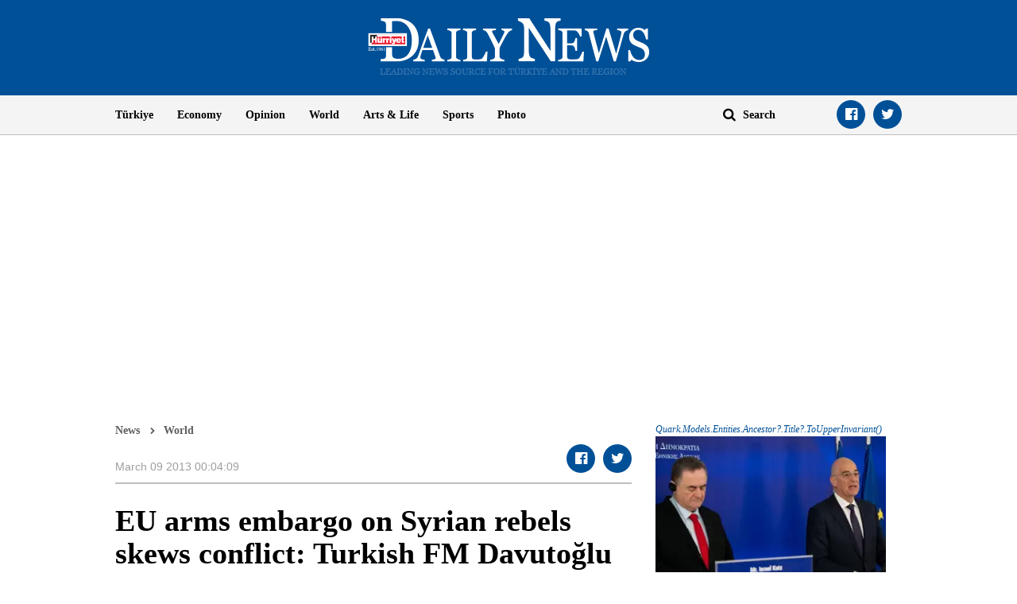

--- FILE ---
content_type: text/html; charset=utf-8
request_url: https://www.google.com/recaptcha/api2/aframe
body_size: 268
content:
<!DOCTYPE HTML><html><head><meta http-equiv="content-type" content="text/html; charset=UTF-8"></head><body><script nonce="XhHrjm03CFT4z-2p0z17uw">/** Anti-fraud and anti-abuse applications only. See google.com/recaptcha */ try{var clients={'sodar':'https://pagead2.googlesyndication.com/pagead/sodar?'};window.addEventListener("message",function(a){try{if(a.source===window.parent){var b=JSON.parse(a.data);var c=clients[b['id']];if(c){var d=document.createElement('img');d.src=c+b['params']+'&rc='+(localStorage.getItem("rc::a")?sessionStorage.getItem("rc::b"):"");window.document.body.appendChild(d);sessionStorage.setItem("rc::e",parseInt(sessionStorage.getItem("rc::e")||0)+1);localStorage.setItem("rc::h",'1768917389335');}}}catch(b){}});window.parent.postMessage("_grecaptcha_ready", "*");}catch(b){}</script></body></html>

--- FILE ---
content_type: application/javascript; charset=utf-8
request_url: https://fundingchoicesmessages.google.com/f/AGSKWxV5xmv7UyER5IiUCzNHA1hHaCONK5LYRgHAGMtqm6lR-YBcATQyrQgKQnG_gvYiaCnhxiSGd_-8RIl7SXNqUaqAm7fzpEWZCOvrvIxtTXXPkineXYeQsq1qD0IZ8JpB1DUXWZyEpGf_-fMygoaUpc5hdtXGLiNNdHRiiKyJtrUWuVvDQdpDWfKGSBcV/_/promobuttonad.-prebid-/adbroker./advert37./bannerad2-
body_size: -1289
content:
window['0c395054-31c9-4866-8f76-18382f670ebc'] = true;